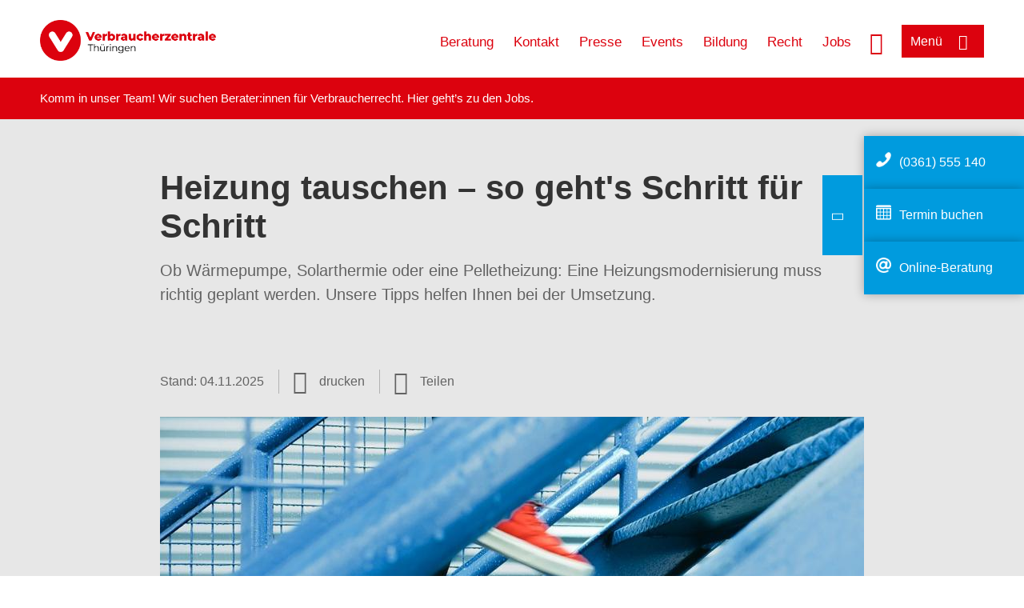

--- FILE ---
content_type: text/html; charset=UTF-8
request_url: https://www.vzth.de/wissen/energie/heizen-und-warmwasser/heizung-tauschen-so-gehts-schritt-fuer-schritt-30045
body_size: 13860
content:
<!DOCTYPE html>
<html lang="de" dir="ltr" prefix="og: https://ogp.me/ns#">
<head>
      <meta charset="utf-8" />
<noscript><style>form.antibot * :not(.antibot-message) { display: none !important; }</style>
</noscript><style>/* @see https://github.com/aFarkas/lazysizes#broken-image-symbol */.js img.lazyload:not([src]) { visibility: hidden; }/* @see https://github.com/aFarkas/lazysizes#automatically-setting-the-sizes-attribute */.js img.lazyloaded[data-sizes=auto] { display: block; width: 100%; }</style>
<script>var _mtm = window._mtm = window._mtm || [];
_mtm.push({'mtm.startTime': (new Date().getTime()), 'event': 'mtm.Start'});
var d=document, g=d.createElement('script'), s=d.getElementsByTagName('script')[0];
g.async=true; g.src='https://auswertung.verbraucherzentrale.de/js/container_Wh148Uvv.js'; s.parentNode.insertBefore(g,s);</script>
<meta name="google-site-verification" content="B_RrqNUQewfbq-292cFCMV0L68FukTJnnw9egaw2lxg" />
<meta name="description" content="Ob Wärmepumpe, Solarthermie oder eine Pelletheizung: Eine Heizungsmodernisierung muss richtig geplant werden. Unsere Tipps helfen Ihnen bei der Umsetzung." />
<meta name="abstract" content="Ob Wärmepumpe, Solarthermie oder eine Pelletheizung: Eine Heizungsmodernisierung muss richtig geplant werden. Unsere Tipps helfen Ihnen bei der Umsetzung." />
<link rel="canonical" href="https://www.verbraucherzentrale.de/wissen/energie/heizen-und-warmwasser/heizung-tauschen-so-gehts-schritt-fuer-schritt-30045" />
<meta name="referrer" content="origin" />
<meta property="og:site_name" content="Verbraucherzentrale Thüringen" />
<meta property="og:url" content="https://www.verbraucherzentrale.de/wissen/energie/heizen-und-warmwasser/heizung-tauschen-so-gehts-schritt-fuer-schritt-30045" />
<meta property="og:title" content="Heizung tauschen – so geht&#039;s Schritt für Schritt | Verbraucherzentrale Thüringen" />
<meta property="og:description" content="Ob Wärmepumpe, Solarthermie oder eine Pelletheizung: Eine Heizungsmodernisierung muss richtig geplant werden. Unsere Tipps helfen Ihnen bei der Umsetzung." />
<meta property="og:image" content="https://www.vzth.de/sites/default/files/social-media/Besser-heizen-Heizung-Tauschen-Checkliste-Social%20Media.jpg" />
<meta property="og:image:url" content="https://www.vzth.de/sites/default/files/social-media/Besser-heizen-Heizung-Tauschen-Checkliste-Social%20Media.jpg" />
<meta name="twitter:card" content="summary_large_image" />
<meta name="twitter:description" content="Ob Wärmepumpe, Solarthermie oder eine Pelletheizung: Eine Heizungsmodernisierung muss richtig geplant werden. Unsere Tipps helfen Ihnen bei der Umsetzung." />
<meta name="twitter:title" content="Heizung tauschen – so geht&#039;s Schritt für Schritt | Verbraucherzentrale Thüringen" />
<meta name="twitter:image" content="https://www.vzth.de/sites/default/files/social-media/Besser-heizen-Heizung-Tauschen-Checkliste-Social%20Media.jpg" />
<meta http-equiv="x-ua-compatible" content="IE=edge" />
<meta name="Generator" content="Drupal 10 (https://www.drupal.org)" />
<meta name="MobileOptimized" content="width" />
<meta name="HandheldFriendly" content="true" />
<meta name="viewport" content="width=device-width, initial-scale=1.0" />
<link rel="icon" href="/sites/default/files/favicon_0.ico" type="image/vnd.microsoft.icon" />

    <title>Heizung tauschen – so geht&#039;s Schritt für Schritt | Verbraucherzentrale Thüringen</title>
    <link rel="stylesheet" media="all" href="/profiles/vznrw/theme/stable/css/system/components/align.module.css?t5vluh" />
<link rel="stylesheet" media="all" href="/profiles/vznrw/theme/stable/css/system/components/fieldgroup.module.css?t5vluh" />
<link rel="stylesheet" media="all" href="/profiles/vznrw/theme/stable/css/system/components/container-inline.module.css?t5vluh" />
<link rel="stylesheet" media="all" href="/profiles/vznrw/theme/stable/css/system/components/clearfix.module.css?t5vluh" />
<link rel="stylesheet" media="all" href="/profiles/vznrw/theme/stable/css/system/components/details.module.css?t5vluh" />
<link rel="stylesheet" media="all" href="/profiles/vznrw/theme/stable/css/system/components/hidden.module.css?t5vluh" />
<link rel="stylesheet" media="all" href="/profiles/vznrw/theme/stable/css/system/components/item-list.module.css?t5vluh" />
<link rel="stylesheet" media="all" href="/profiles/vznrw/theme/stable/css/system/components/js.module.css?t5vluh" />
<link rel="stylesheet" media="all" href="/profiles/vznrw/theme/stable/css/system/components/nowrap.module.css?t5vluh" />
<link rel="stylesheet" media="all" href="/profiles/vznrw/theme/stable/css/system/components/position-container.module.css?t5vluh" />
<link rel="stylesheet" media="all" href="/profiles/vznrw/theme/stable/css/system/components/reset-appearance.module.css?t5vluh" />
<link rel="stylesheet" media="all" href="/profiles/vznrw/theme/stable/css/system/components/resize.module.css?t5vluh" />
<link rel="stylesheet" media="all" href="/profiles/vznrw/theme/stable/css/system/components/system-status-counter.css?t5vluh" />
<link rel="stylesheet" media="all" href="/profiles/vznrw/theme/stable/css/system/components/system-status-report-counters.css?t5vluh" />
<link rel="stylesheet" media="all" href="/profiles/vznrw/theme/stable/css/system/components/system-status-report-general-info.css?t5vluh" />
<link rel="stylesheet" media="all" href="/profiles/vznrw/theme/stable/css/system/components/tablesort.module.css?t5vluh" />
<link rel="stylesheet" media="all" href="/profiles/vznrw/theme/stable/css/core/components/progress.module.css?t5vluh" />
<link rel="stylesheet" media="all" href="/profiles/vznrw/theme/stable/css/core/components/ajax-progress.module.css?t5vluh" />
<link rel="stylesheet" media="all" href="/libraries/shariff/shariff.complete.css?t5vluh" />
<link rel="stylesheet" media="all" href="/profiles/vznrw/theme/stable/css/views/views.module.css?t5vluh" />
<link rel="stylesheet" media="all" href="/profiles/vznrw/modules/custom/ckeditor_tpls/css/frontend.css?t5vluh" />
<link rel="stylesheet" media="all" href="/profiles/vznrw/modules/contrib/extlink/css/extlink.css?t5vluh" />
<link rel="stylesheet" media="all" href="/profiles/vznrw/modules/contrib/paragraphs/css/paragraphs.unpublished.css?t5vluh" />
<link rel="stylesheet" media="all" href="/profiles/vznrw/modules/contrib/simple_popup_blocks/css/simple_popup_blocks.css?t5vluh" />
<link rel="stylesheet" media="all" href="/profiles/vznrw/theme/stable/css/core/assets/vendor/normalize-css/normalize.css?t5vluh" />
<link rel="stylesheet" media="all" href="/profiles/vznrw/theme/stable/css/core/normalize-fixes.css?t5vluh" />
<link rel="stylesheet" media="all" href="/profiles/vznrw/theme/classy/css/components/action-links.css?t5vluh" />
<link rel="stylesheet" media="all" href="/profiles/vznrw/theme/classy/css/components/breadcrumb.css?t5vluh" />
<link rel="stylesheet" media="all" href="/profiles/vznrw/theme/classy/css/components/button.css?t5vluh" />
<link rel="stylesheet" media="all" href="/profiles/vznrw/theme/classy/css/components/collapse-processed.css?t5vluh" />
<link rel="stylesheet" media="all" href="/profiles/vznrw/theme/classy/css/components/container-inline.css?t5vluh" />
<link rel="stylesheet" media="all" href="/profiles/vznrw/theme/classy/css/components/details.css?t5vluh" />
<link rel="stylesheet" media="all" href="/profiles/vznrw/theme/classy/css/components/exposed-filters.css?t5vluh" />
<link rel="stylesheet" media="all" href="/profiles/vznrw/theme/classy/css/components/field.css?t5vluh" />
<link rel="stylesheet" media="all" href="/profiles/vznrw/theme/classy/css/components/form.css?t5vluh" />
<link rel="stylesheet" media="all" href="/profiles/vznrw/theme/classy/css/components/icons.css?t5vluh" />
<link rel="stylesheet" media="all" href="/profiles/vznrw/theme/classy/css/components/inline-form.css?t5vluh" />
<link rel="stylesheet" media="all" href="/profiles/vznrw/theme/classy/css/components/item-list.css?t5vluh" />
<link rel="stylesheet" media="all" href="/profiles/vznrw/theme/classy/css/components/link.css?t5vluh" />
<link rel="stylesheet" media="all" href="/profiles/vznrw/theme/classy/css/components/links.css?t5vluh" />
<link rel="stylesheet" media="all" href="/profiles/vznrw/theme/classy/css/components/menu.css?t5vluh" />
<link rel="stylesheet" media="all" href="/profiles/vznrw/theme/classy/css/components/more-link.css?t5vluh" />
<link rel="stylesheet" media="all" href="/profiles/vznrw/theme/classy/css/components/pager.css?t5vluh" />
<link rel="stylesheet" media="all" href="/profiles/vznrw/theme/classy/css/components/tabledrag.css?t5vluh" />
<link rel="stylesheet" media="all" href="/profiles/vznrw/theme/classy/css/components/tableselect.css?t5vluh" />
<link rel="stylesheet" media="all" href="/profiles/vznrw/theme/classy/css/components/tablesort.css?t5vluh" />
<link rel="stylesheet" media="all" href="/profiles/vznrw/theme/classy/css/components/tabs.css?t5vluh" />
<link rel="stylesheet" media="all" href="/profiles/vznrw/theme/classy/css/components/textarea.css?t5vluh" />
<link rel="stylesheet" media="all" href="/profiles/vznrw/theme/classy/css/components/ui-dialog.css?t5vluh" />
<link rel="stylesheet" media="all" href="/profiles/vznrw/theme/classy/css/components/messages.css?t5vluh" />
<link rel="stylesheet" media="all" href="/profiles/vznrw/theme/classy/css/components/node.css?t5vluh" />
<link rel="stylesheet" media="all" href="/profiles/vznrw/theme/classy/css/components/progress.css?t5vluh" />
<link rel="stylesheet" media="all" href="/profiles/vznrw/theme/vz/dist/css/application.css?t5vluh" />
<link rel="stylesheet" media="all" href="/profiles/vznrw/theme/vz/dist/css/ie.css?t5vluh" />
<link rel="stylesheet" media="all" href="/profiles/vznrw/theme/vz/map/css/ol.css?t5vluh" />
<link rel="stylesheet" media="all" href="/profiles/vznrw/theme/vz/map/css/olCustom.css?t5vluh" />

    <script src="/core/assets/vendor/modernizr/modernizr.min.js?v=3.11.7"></script>
<script src="/profiles/vznrw/theme/vz/dist/js/respond.min.js?v=1.4.2"></script>

    




</head>
<body class="path-node page-node-type-article">
    

<a href="#main-content" class="visually-hidden focusable skip-link">
  Direkt zum Inhalt
</a>

  <div class="dialog-off-canvas-main-canvas" data-off-canvas-main-canvas>
    <div class="layout-container">
  <a name="#"></a>
  <div class="row">
    <header role="header" data-js-header="main-header">
      <div class="header-wrapper">
                    <div class="region region-header-left">
    <div id="block-domainlogo" class="block block-init-domain block-domain-logo-block">
  
    
      <div class="domain-logo"><a href="/" class="domain-logo--link" rel="home"><img src="/sites/default/files/logo/logo_rgb_positiv_vzth.png" alt="Logo" title="Startseite" />
</a></div>

  </div>
<div class="views-exposed-form block block-views block-views-exposed-filter-blocksearch-result-list-page-1" data-drupal-selector="views-exposed-form-search-result-list-page-1" id="block-exposedformsearch-result-listpage-1-3">
  
    
      <form action="/suche" method="get" id="views-exposed-form-search-result-list-page-1" accept-charset="UTF-8">
  <div class="form--inline clearfix">
  <div class="js-form-item form-item js-form-type-textfield form-type-textfield js-form-item-search-api-fulltext form-item-search-api-fulltext form-no-label">
        <input placeholder="Wonach suchen Sie? Suchbegriff eingeben" data-drupal-selector="edit-search-api-fulltext" type="text" id="edit-search-api-fulltext" name="search_api_fulltext" value="" size="30" maxlength="128" class="form-text" />

        </div>
<div data-drupal-selector="edit-actions" class="form-actions js-form-wrapper form-wrapper" id="edit-actions"><input data-drupal-selector="edit-submit-search-result-list" type="submit" id="edit-submit-search-result-list" value="Apply" class="button js-form-submit form-submit" />
</div>

</div>

</form>

  </div>

  </div>

                          <div class="header-right__wrapper">
              <div class="region region-header-right">
    <div class="views-exposed-form block block-views block-views-exposed-filter-blocksearch-result-list-page-1" data-drupal-selector="views-exposed-form-search-result-list-page-1" id="block-exposedformsearch-result-listpage-1--2">
  
    
      <form action="/suche" method="get" id="views-exposed-form-search-result-list-page-1" accept-charset="UTF-8">
  <div class="form--inline clearfix">
  <div class="js-form-item form-item js-form-type-textfield form-type-textfield js-form-item-search-api-fulltext form-item-search-api-fulltext form-no-label">
        <input placeholder="Wonach suchen Sie? Suchbegriff eingeben" data-drupal-selector="edit-search-api-fulltext" type="text" id="edit-search-api-fulltext--3" name="search_api_fulltext" value="" size="30" maxlength="128" class="form-text" />

        </div>
<div data-drupal-selector="edit-actions" class="form-actions js-form-wrapper form-wrapper" id="edit-actions--3"><input data-drupal-selector="edit-submit-search-result-list-3" type="submit" id="edit-submit-search-result-list--3" value="Apply" class="button js-form-submit form-submit" />
</div>

</div>

</form>

  </div>
<nav role="navigation" aria-labelledby="block-th-header-servicelinks-2-menu" id="block-th-header-servicelinks-2" class="block block-menu navigation menu--th-header-servicelinks">
            
    <p  class="visually-hidden vz-heading vz-heading--2"  class="visually-hidden vz-heading vz-heading--2" id="block-th-header-servicelinks-2-menu">TH_Header_Servicelinks</p>
  

        
              <ul class="menu">
                    <li class="menu-item">
        <a href="/beratung-th" data-drupal-link-system-path="node/15397">Beratung</a>
              </li>
                <li class="menu-item">
        <a href="/kontakt-th" data-drupal-link-system-path="node/15267">Kontakt</a>
              </li>
                <li class="menu-item">
        <a href="/presse-th" title="Aktuelle Pressemitteilungen" data-drupal-link-system-path="node/15394">Presse</a>
              </li>
                <li class="menu-item">
        <a href="/veranstaltungen" data-drupal-link-system-path="veranstaltungen">Events</a>
              </li>
                <li class="menu-item">
        <a href="/bildung-th" data-drupal-link-system-path="node/15802">Bildung</a>
              </li>
                <li class="menu-item">
        <a href="/verbandsklagen" data-drupal-link-system-path="verbandsklagen">Recht</a>
              </li>
                <li class="menu-item">
        <a href="/ueber-uns-th/stellenangebote" data-drupal-link-system-path="node/15049">Jobs</a>
              </li>
        </ul>
  


  </nav>

  </div>

            <div class="search_menu-button">

              <button href="javascript:void(0)" title="Suche" class="search-icon" aria-label="Suche öffnen" aria-expanded="false" aria-controls="block-exposedformsearch-result-listpage-1--3--2">
                <span class="sr-only">Suche öffnen</span>
              </button>
              <button href="javascript:void(0)" title="Menü" class="menuButton" aria-label="Menü öffnen" aria-expanded="false" aria-controls="main-menu-flyout">
                <span>Menü</span>
              </button>

            </div>
          </div>
              </div>
    </header>
  </div>


  <section class="campagin-line-wrapper">
    <section class="campaign-line">
        <div class="region region-campaign-line">
    <div id="block-vz-th-kampagnenzeile" class="block block-block-content block-block-content5c99ba21-dd8a-4f3d-9de1-3754117991e9">
  
    
      
            <div class="clearfix text-formatted field field--name-field-campaign-body field--type-text-long field--label-hidden field__item"><p>Komm in unser Team! Wir suchen Berater:innen für Verbraucherrecht. Hier geht’s <a href="https://www.vzth.de/ueber-uns-th/stellenangebote" target="_blank" title="Stellen bei der Verbraucherzentrale Thüringen">zu den Jobs</a>.</p></div>
      
  </div>

  </div>

    </section>
  </section>
    
  <div class="flyout_main_wrapper" id="main-menu-flyout" style="display: none">
    <div class="topics dynamic-links__wrapper">
      <a href="javascript:void(0)" class="mainMenuLink">Hauptmenü</a>
      <a href="javascript:void(0)" class="dynamic-open-link">Themen</a>
                <div class="region region-flyout-dynamic-links">
    <div id="flyout-dynamic"></div>
  </div>

          </div>
    <div class="state-project_section__wrapper">
                <div class="region region-flyout-dropdown-links">
    <div id="flyout-dropdown"></div>
  </div>

          </div>
    <div class="main-menu-general-service">
      <div class="inner-wrapper">
        <div class="main-menu-general">
                        <div class="region region-flyout-static-links">
    <div id="flyout-static"></div>
  </div>

                  </div>
        <div class="main-menu-service">
                        <div class="region region-flyout-footer-links">
    <div id="flyout-footer"></div>
  </div>

                  </div>
      </div>
    </div>
  </div>

  
  

    <div class="region region-breadcrumb">
    <div id="block-vz-page-title" class="block block-core block-page-title-block">
  
    
      
  <h1 class="page-title"><span class="field field--name-title field--type-string field--label-hidden">Heizung tauschen – so geht&#039;s Schritt für Schritt</span>
</h1>

  </div>

  </div>


  <div class="layout-content-header">
    
  <div class="region region-content-header">
              <div class="article-head__teaser-sponsor" data-js-teaser="sponsor"></div>
      <div class="article-head__teaser-heading" data-js-teaser="heading"></div>
      <div class="article-head__teaser-date" data-js-teaser="date"></div>
      <div class="article-head__teaser-text" data-js-teaser="text"></div>
      <div class="views-element-container block block-views block-views-blockfunding-logos-block-1 funding-logo-container" id="block-views-block-funding-logos-block-1">
  
    
      <div>
<div class="view view-funding-logos view-id-funding_logos view-display-id-block_1 js-view-dom-id-47b5e53283f54aae36aa1a4272a0f7721219462430208ff859e7a90f4c3e8409">
    
        
            
    
                    </div>
</div>

  </div>
<div class="views-element-container block block-views block-views-blockmeta-line-date-block-1" id="block-views-block-meta-line-date-block-1">
  
    
      <div>
<div class="view view-meta-line-date view-id-meta_line_date view-display-id-block_1 js-view-dom-id-da776f7f70b6514279c41c35f08e83e9a5b935c7d89b2e54ecb514047a853882">
    
        
            
            <div class="view-content">
                <div class="views-row"><span class="field_label">Stand: </span><time datetime="2025-11-04T12:00:00Z" class="datetime">04.11.2025</time>

</div>

        </div>
    
                    </div>
</div>

  </div>
<div id="block-kommentar" class="block block-block-content block-block-contentaee35a36-83e5-4639-a930-45be52a2f0c2">
  
    
      
            <div class="field field--name-field-comment-data field--type-string field--label-hidden field__item"> </div>
      
  </div>
<div id="block-printbutton" class="block block-block-content block-block-contente73bc111-3a29-40bb-8a62-b8495f0cc80a">
    <button class="vz-button vz-button--print print-button" aria-label="Seite drucken">drucken</button>
</div>
<div  id="block-shariffsharebuttons-17" class="block block-shariff block-shariff-block toggle__wrapper toggle__wrapper--share">
  <div
    class="toggle__content toggle__content--share"
    data-js-toggle="toggle-content-share"
    data-js-content="toggle"
    >
    
        
          <div class="shariff"   data-services="[&quot;twitter&quot;,&quot;linkedin&quot;,&quot;xing&quot;,&quot;whatsapp&quot;,&quot;telegram&quot;,&quot;threema&quot;,&quot;mail&quot;,&quot;info&quot;]" data-theme="white" data-css="complete" data-button-style="icon" data-orientation="horizontal" data-mail-url="mailto:" data-info-url="https://www.vzth.de/datenschutz#teilen" data-info-display="blank" data-url="https://www.vzth.de/wissen/energie/heizen-und-warmwasser/heizung-tauschen-so-gehts-schritt-fuer-schritt-30045" data-lang="de">
    
        
</div>

      </div>
</div>

      <div class="article-head__teaser-image" data-js-teaser="image"></div>
    
  </div>

  </div>

  

  


  <main role="main" class="main-content">
    <a id="main-content" tabindex="-1"></a>
    
    <div class="layout-content">
        <div class="region region-content">
    <div data-drupal-messages-fallback class="hidden"></div><div id="block-vz-content" class="block block-system block-system-main-block">
  
    
      
<article class="node node--type-article node--view-mode-full">

  
    

  
  <div class="node__content">
    
            <div class="field field--name-field-base-teaser-text field--type-string-long field--label-hidden field__item">Ob Wärmepumpe, Solarthermie oder eine Pelletheizung: Eine Heizungsmodernisierung muss richtig geplant werden. Unsere Tipps helfen Ihnen bei der Umsetzung.</div>
      
            <div class="field field--name-field-base-image field--type-entity-reference field--label-hidden field__item"><div class="views-element-container">
<div class="view view-image-display view-id-image_display view-display-id-embed_1 js-view-dom-id-86fe1ff881b504fe6a7f500cc73a632868949c4aa4c2d13aa311d214ede60bd3">
    
        
            
            <div class="view-content">
                    <div><div class="views-field views-field-field-image-image">  <img loading="lazy" src="/sites/default/files/styles/article_full_image_desktop/public/2018-09/Besser-heizen-Heizung-Tauschen-Checkliste-16x9.jpg?h=1d4b4ebd&amp;itok=BtqkMGcm" width="880" height="495" alt="Person mit roten Schuhen läuft blaue Treppe hich" class="image-style-article-full-image-desktop" />


</div><div class="views-field views-field-field-copyright"><div class="copyright">Foto: <p>Free-Photos / Pixabay</p>
</div></div><div class="views-field views-field-field-base-image-title">
                    
                </div>

    </div>

        </div>
    
                    </div>
</div>
</div>
      
            <div class="clearfix text-formatted field field--name-field-base-summary field--type-text-long field--label-hidden field__item"><p><strong>Das Wichtigste in Kürze:</strong></p><ul><li>Frühzeitig planen: Tauschen Sie Ihre Heizung, bevor sie kaputt geht!</li><li>Zustand prüfen: Lassen Sie Ihre alte Heizung bewerten. Durch Fördergelder kann sich ein Austausch auch früher lohnen.</li><li>Richtig auswählen: Sie können sowohl nach ökologischen als auch ökonomischen Kriterien wählen. In jedem Fall sollten Sie gut überlegen, planen, und sich beraten lassen, da Sie sich für etwa 20 Jahre festlegen.</li><li>Förderung nutzen: Bund, Länder und Kommunen bieten zahlreiche Zuschüsse für klimafreundliche Heizsysteme.</li><li>System optimieren: Für eine optimale Effizienz stimmen Sie Pumpe, Rohre, Heizkörper und Regelung aufeinander ab.</li></ul></div>
      
            <div class="field field--name-field-article-show-content field--type-boolean field--label-hidden field__item">On</div>
      
            <div class="field field--name-body field--type-text-with-summary field--label-hidden text-formatted field__item"><h2>Warum sollte ich meine alte Heizung austauschen?</h2><p>Alte Heizkessel arbeiten meist ineffizient. Sie verbrauchen häufig viel Brennstoff und belasten Ihr Budget unnötig. Eine Heizungsmodernisierung ist daher <strong>ökologisch </strong>und <strong>ökonomisch sinnvoll</strong> – in manchen Fällen sogar gesetzlich vorgeschrieben! Außerdem steigt mit dem Alter der Heizung auch das Risiko einer Störung oder eines kompletten Ausfalls.</p></div>
      
      <div class="field field--name-field-base-para-reference field--type-entity-reference-revisions field--label-hidden field__items">
              <div class="field__item">  <div class="paragraph paragraph--type--body-text paragraph--view-mode--default">
          
            <div class="clearfix text-formatted field field--name-field-body-text field--type-text-long field--label-hidden field__item"><p>Es gibt also gute&nbsp;Gründe für eine Heizungssanierung. Damit einem reibungslosen Heizungsaustausch nichts im Wege steht, hier unsere Tipps:</p><h2>1. Wie erkenne ich, ob meine Heizung ausgetauscht werden muss?</h2><p>Prüfen Sie zunächst den Zustand Ihrer aktuellen Heizungsanlage. Stellen Sie sich hierzu folgende Fragen:</p><ul><li>Ist Ihre Heizung älter als 20 Jahre?</li><li>Heizen Sie noch mit einem Niedertemperaturkessel?</li><li>Heizen Sie noch mit Öl oder Gas?</li><li>Fehlt eine witterungs- oder zeitgeführte Heizungsregelung oder ist diese defekt?</li><li>Gibt es keine Ersatzteile mehr für Ihr Modell?</li></ul><p>Einige Antworten auf diese Fragen finden Sie in Ihrem <strong>Schornsteinfegerprotokoll</strong>, dem <strong>Typenschild auf dem Heizkessel</strong> und der <strong>Abrechnung Ihrer Gas- oder Brennstofflieferung</strong>.</p><p>Wenn Sie <strong>mehrere</strong> dieser Fragen mit <strong>"Ja"</strong> beantworten müssen, ist ein Austausch Ihrer Heizung sinnvoll und sollte geplant werden. Denn je schlechter der Zustand Ihrer Heizung ist, desto mehr lohnt es sich auch finanziell für Sie:&nbsp;</p><ul><li>Die hohen Investitionskosten zahlen sich durch geringere Verbrauchskosten aus.</li><li>Sie sparen sich weitere mögliche Reparaturkosten.</li><li>Länder und Bund bieten &nbsp;attraktive Förderungen im Bereich Heizungssanierung.</li></ul><p>Häufig ist auch nach einer Gebäudemodernisierung die Heizleistung des alten Heizkessels zu groß. Spätestens dann sollten Sie mit der Planung für eine neue Heiztechnik beginnen und in Zeiten der Energiewende nachhaltige Energietechniken in den Blick nehmen.</p></div>
      
      </div>
</div>
              <div class="field__item">  <div class="paragraph paragraph--type--body-text paragraph--view-mode--default">
          
            <div class="clearfix text-formatted field field--name-field-body-text field--type-text-long field--label-hidden field__item"><p>Möchten Sie eine Immobilie mit "alter Heizung" kaufen? Dann sollten Sie die Heizungsmodernisierung von Beginn an in Ihr Budget mit einkalkulieren. Die "Neue" hilft Ihnen, den Kohlendioxidausstoß zu reduzieren und Heizkosten zu sparen und steigert den Wert Ihrer Immobilie. Bei einigen modernen Heiztechniken müssen Sie mit höheren Investitionskosten rechnen als bei einem konventionellen, fossilen Heizkessel. Klimafreundliche Heizsysteme mit Erneuerbaren Energien lohnen sich aber auf Dauer und auch <a href="https://www.bafa.de/DE/Energie/Effiziente_Gebaeude/Sanierung_Wohngebaeude/Anlagen_zur_Waermeerzeugung/anlagen_zur_waermeerzeugung_node.html" target="_blank">dank öffentlicher Fördermittel</a> und keiner <a href="/wissen/energie/heizen-und-warmwasser/so-viel-teurer-macht-der-co2preis-ihre-heizkosten-43806" target="_blank" data-entity-type="node" data-entity-uuid="9160e0e5-5a1c-444f-bc64-a79e538aa596" data-entity-substitution="canonical" title="So viel teurer macht der CO₂-Preis Ihre Heizkosten ">Zusatzabgaben für CO2-Emissionen</a>.</p><p>Hilfe bei der Beurteilung des Zustands Ihrer Heizung kann eine <a href="https://verbraucherzentrale-energieberatung.de/beratung/bei-ihnen/heiz-check/" title="Verbraucherzentrale Heiz-Check">unabhängige Energieberatung</a> bieten.</p><h2>2. Welches Heizsystem passt zu mir?</h2><p>Heute können Sie zwischen vielen verschiedenen Heizungssystemen und Energieträgern wählen. Die neue Heizung sollte zu Ihren Bedürfnissen passen und den zukünftigen Dämmstandard Ihres Hauses berücksichtigen. Zudem sollten Sie im Blick haben, dass das Heizen mit fossilen Brennstoffen jedes Jahr aufgrund des CO<sub>2</sub>-Preises teurer wird und Sie beim Heizungswechsel eine Entscheidung für die nächsten 20 Jahre treffen – <span style="color:rgb(0, 0, 0);font-size:calc(10.10px * var(--scale-factor));font-style:normal;font-weight:normal;text-align:left;">in den meisten Fällen wird ein Wärmepumpen-Heizsystem die ökonomisch und ökologisch sinnvollste Variante sein.</span></p><p>Die wichtigsten Heizungssysteme erläutert der <a href="https://shop.verbraucherzentrale.de/detail/0195b33081547dc382d4579e21165cc0" target="_blank">Ratgeber Heizung</a> der Verbraucherzentralen. Darin finden Sie Vor- und Nachteile, ausführliche Checklisten für die Anschaffung und viele Rechenbeispiele, die zeigen, wie wirtschaftlich ein Heizungstausch sein kann.</p><p>Bei der Planung helfen folgende Fragen:</p><ul><li>Wollen Sie die neue Heizung nach überwiegend ökonomischen oder ökologischen Gesichtspunkten auswählen?</li><li>Planen Sie in nächster Zeit <span style="color:rgb(0, 0, 0);font-size:calc(10.10px * var(--scale-factor));font-style:normal;font-weight:normal;text-align:left;">eine Verbesserung des Wärmeschutzes der Gebäudehülle z.B. durch einen Austausch der&nbsp;</span><a href="/wissen/energie/energetische-sanierung/fenster-sanieren-oder-austauschen-darauf-sollten-sie-achten-13878" target="_blank" data-entity-type="node" data-entity-uuid="2ec1f131-1e91-42eb-b426-b52c5fe4b9d4" data-entity-substitution="canonical" title="Fenster sanieren oder austauschen: Darauf sollten Sie achten">Fenster</a><span style="color:rgb(0, 0, 0);font-size:calc(10.10px * var(--scale-factor));font-style:normal;font-weight:normal;text-align:left;">, Dachsanierung oder Dämmung der </span><a href="/wissen/energie/energetische-sanierung/waermedaemmung-fuer-dach-fassade-und-keller-spart-energie-39851" target="_blank" data-entity-type="node" data-entity-uuid="900a6844-bca1-4bcd-962e-9cf16d352868" data-entity-substitution="canonical" title="Wärmedämmung für Dach, Fassade und Keller spart Energie">Fassade</a>?</li><li>Welche Heiztechnik können Sie jetzt schon effizient einsetzen?</li><li><span style="color:rgb(0, 0, 0);font-size:calc(10.10px * var(--scale-factor));font-style:normal;font-weight:normal;text-align:left;">Möchten Sie zukünftig erneuerbare Energien für die Wärmeversorgung nutzen und wie wollen Sie diese einbinden?</span></li><li><span style="color:rgb(0, 0, 0);font-size:calc(10.10px * var(--scale-factor));font-style:normal;font-weight:normal;text-align:left;">Wie soll die Warmwasserbereitung in Zukunft erfolgen - zentral oder dezentral?</span></li><li><span style="color:rgb(0, 0, 0);font-size:calc(10.10px * var(--scale-factor));font-style:normal;font-weight:normal;text-align:left;">Lassen die Lage des Gebäudes und das bauliche Umfeld die Installation einer Wärmepumpenheizung zu?</span></li></ul><p>Ein Heizsystem mit erneuerbaren Energien bietet Ihnen:</p><ul><li>Umweltschutz durch weniger CO<sub>2</sub>-Emissionen</li><li>Unabhängigkeit von knapper werdenden (fossilen) Brennstoffen</li><li>Schutz vor steigenden Energiepreisen von Gas und Öl</li><li>großzügige Förderprogramme und zinsgünstige Darlehen.</li></ul><p>Die Investitionskosten bei einer Wärmepumpe, Holzpelletheizung oder einer zusätzlichen solarthermischen Anlage sind zwar höher, rechnen sich aber meist durch die effiziente Bereitstellung der Wärme und die staatliche Förderung.</p></div>
      
      </div>
</div>
              <div class="field__item">  <div class="paragraph paragraph--type--highligted-text paragraph--view-mode--default">
          
            <div class="clearfix text-formatted field field--name-field-article-highligted-text field--type-text-long field--label-hidden field__item"><p>Sie sollten die Fristen, die im Gebäude-Energie-Gesetz (GEG) festgesetzt worden sind, nicht nutzen, um die alte Technologie ein letztes Mal in die Verlängerung zu schicken – denn mit der neuen Heizung legen Sie sich für die nächsten 20 Jahre fest. Informieren Sie sich über die <a href="/heizsysteme" target="_blank">Vor- und Nachteile aller gängigen Heizsysteme</a>. Nehmen Sie sich für Ihre Entscheidung Zeit und wägen Sie Vor- sowie Nachteile ab.</p>
</div>
      
      </div>
</div>
              <div class="field__item">  <div class="paragraph paragraph--type--body-text paragraph--view-mode--default">
          
            <div class="clearfix text-formatted field field--name-field-body-text field--type-text-long field--label-hidden field__item"><h2>3. Wie finde ich den richtigen Fachbetrieb?</h2><p>Haben Sie sich für ein neues Heizsystem entschieden? Holen Sie bei Ihren Heizungsfachbetrieben vor Ort mehrere individuelle Angebote ein. Vergleichen Sie die <strong>Kosten</strong> und <strong>Leistungsangebote</strong> für die neue Heizung gut und wählen Sie einen seriösen Fachbetrieb für Ihre Heizungsmodernisierung.</p><p>Folgende Fragen sollten Sie mit Ihrem Heizungsinstallateur vor dem Austausch klären, um böse Überraschungen zu vermeiden. Ein guter Betrieb sollte zu allen Fragen ausreichende Informationen geben können – ist das nicht der Fall, holen Sie weitere Angebote ein.</p><ul><li>Wann ist ein guter Zeitpunkt für die Heizungsmodernisierung?</li><li>Wie lange müssen Sie bis zur Installation der neuen Heizung warten?</li><li>Welche Erfahrungen hat der Betrieb mit dem gewünschten Heizsystem?</li><li>Wer entsorgt die alte Heizungsanlage?</li></ul><p>Wir empfehlen, die Angebote von einer unabhängigen Energieberatung prüfen zu lassen, insbesondere bei hohen Investitionen in neue Systeme – wie etwa einer <a href="/solarthermie" target="_blank">Solarthermie-Anlage</a> oder <a href="/elektrische-wärmepumpe" target="_blank">Wärmepumpe</a>. Die Fachleute können die geplante Dimensionierung überprüfen und Ihnen mögliche Maßnahmen zur Optimierung des Angebots und passende&nbsp;<a href="/wissen/energie/foerderprogramme/foerderung-fuers-eigenheim-so-finden-sie-das-richtige-foerderprogramm-43745" target="_blank" title="Förderprogramme für energiesparendes Bauen, Sanieren und Modernisieren" data-entity-type="node" data-entity-uuid="95846839-93f7-4e7c-8130-534bff51bd97" data-entity-substitution="canonical">Förderprogramme</a> nennen. Entsprechende Beratungsangebote gibt es zum Beispiel <a href="https://www.verbraucherzentrale.de/beratung" target="_blank" title="Beratungsstellen der Verbraucherzentralen in Deutschland">bei den Verbraucherzentralen</a>. Nutzen Sie auch den <a href="https://verbraucherzentrale-energieberatung.de/beratung/waermepumpen-angebote/" target="_blank" title="Wärmepumpen-Angebotsvergleich">Wärmepumpen-Angebotsvergleich </a>der Verbraucherzentralen.</p><h2>4. Welche Förderungen kann ich nutzen?</h2><p>Mit dem <a href="/wissen/energie/klimapaket-was-bedeutet-es-fuer-mieter-und-hausbesitzer-43806" target="_blank">Klimapaket</a> und der Bundesförderung für effiziente Gebäude hat die Bundesregierung ihre Förderung für effiziente und klimafreundliche Heizungsanlagen verbessert. Die Zuschüsse des Bundes für den Heizungsaustausch werden über die KfW abgewickelt. Aber auch Länder und Kommunen fördern weiterhin den Heizungsaustausch. Die Förderung für ein geplantes Vorhaben kann verbessert werden, indem einzelne Förderprogramme, je nach Vorgabe der Richtlinien, kombiniert werden.</p><p><span style="color:rgb(0, 0, 0);font-size:calc(10.10px * var(--scale-factor));font-style:normal;font-weight:normal;text-align:left;">Um eine BEG-Förderung für einen Heizungstausch zu beantragen, müssen Sie seit dem 31.08.2024 einen Liefer- und Leistungsvertrag mit einer Ausstiegsklausel vor Antragstellung abschließen.</span></p><p>Informieren Sie sich daher <strong>frühzeitig</strong> über <a href="/wissen/energie/erneuerbare-energien/heizungsfoerderung-fuer-bestandsgebaeude-heizen-mit-erneuerbaren-10773" target="_blank">mögliche Förderprogramme</a>, die damit verbundenen Bedingungen und lassen Sie sich unabhängig beraten.&nbsp;</p><h2>5. Wie optimiere ich meine Heizung?</h2><p>Die neue Heizung soll im ganzen Haus für Komfort sorgen und dabei verlässlich arbeiten. Dafür ist es wichtig, dass alle Heizungskomponenten gut aufeinander abgestimmt sind:</p><ul><li>Heizungspumpe, </li><li>Heizungsrohre, </li><li>Heizungsregelung, </li><li>Heizkörper,</li><li>Thermostate.</li></ul><p>Die meisten Heizungsanlagen sind standardmäßig "witterungsgeführt", sodass das System automatisch auf die Außentemperatur reagiert. Moderne Heizungen bieten darüber hinaus die Möglichkeit, den Kessel mit dem Internet zu verbinden und die Heizung beispielsweise über Wettervorhersagen oder eine App von unterwegs steuern zu lassen.</p><p>Dämmen Sie außerdem Ihre Heizungsrohre und Armaturen im Heizungsraum – so vermeiden Sie unnötige Wärmeverluste und sparen Heizkosten.</p><p>In den meisten Häusern arbeiten noch alte Heizungspumpen – ein Austausch lohnt sich: Bei einer neuen, elektronisch geregelten "Hocheffizienzpumpe" sparen Sie bis zu 130 € im Jahr.</p><p>Ihre Heizung erzeugt Störungsgeräusche? Lassen Sie – durch einen Heizungsfachbetrieb – einen hydraulischen Abgleich durchführen. Dieser sorgt für eine gleichmäßige Wärmeverteilung im ganzen Haus&nbsp;und Sie sparen zusätzliche Heizkosten und die Behaglichkeit wird gesteigert. Außerdem sorgt der Abgleich für einen wirtschaftlich optimalen Betrieb von Brennwertkessel oder Wärmepumpe.</p><p>Und zu guter Letzt: Lassen Sie Ihre <a href="https://www.verbraucherzentrale.nrw/wissen/energie/heizen-und-warmwasser/heizung-optimieren-und-heizkosten-sparen-30096" title="Heizung optimieren">Heizung optimieren</a> und für einen dauerhaft störungsfreien Betrieb regelmäßig warten!</p><h2><strong>6. Wenn ich mich von meiner Gasheizung trenne: Was muss ich beim Gasanschluss beachten?</strong></h2><p><strong>Gasanschluss:</strong> Rückbau oder Stilllegung?<br>Wenn Sie in Zukunft kein Gas mehr benötigen, dann sollten Sie aus Sicherheitsgründen Ihren Gasanschluss vom Netzbetreiber stilllegen oder zurückbauen lassen. Stellen Sie dazu einen schriftlichen Antrag bei Ihrem Netzbetreiber. Den Unterschied zwischen Stilllegung und Rückbau erklärt die Bundesnetzagentur <a href="https://www.bundesnetzagentur.de/DE/Vportal/Energie/Netzanschluss/start.html" target="_blank" title="Bundesnetzagentur">hier</a>.</p><p><strong>Zählerausbau:</strong><br>Zudem sollten Sie Ausbau des Gaszählers bei Ihrem Gasnetzbetreiber beantragen. Solange der Zähler noch verbaut ist, werden voraussichtlich auch Kosten für den Zähler entstehen, das sind Grundkosten für den Betrieb der Messstelle. So gehen Sie vor:&nbsp;</p><ul><li>Schicken Sie zum Zählerausbau einen schriftlichen Antrag an Ihren Netzbetreiber. </li><li>Prüfen Sie, ob Ihr Netzbetreiber Formulare online bereitstellt.</li><li>Planen Sie mindestens zwei Wochen Vorlaufzeit ein, besser mehr.</li></ul><p>Eine Kündigung des Gasliefervertrages bei ihrem Gaslieferanten reicht nicht aus. Wer Ihr Netzbetreiber ist, steht in der Regel auf Ihrer Gasrechnung.<br><br><strong>Gasliefervertrag:</strong><br>Es ist wichtig, den Gasliefervertrag rechtzeitig zu kündigen. Die Stilllegung eines Anschlusses begründet nicht zwingend ein Sonderkündigungsrecht.</p></div>
      
      </div>
</div>
              <div class="field__item">      <div class="paragraph paragraph--type--linkbox paragraph--view-mode--default">
      
            <div class="field field--name-field-top-moduletitle field--type-string field--label-hidden field__item">Artikel zum Thema</div>
      
      <div class="linkbox">
                  
              <div class="linkbox__item"><a href="/wissen/energie/heizen-und-warmwasser/neue-heizung-welche-ist-die-richtige-30077" hreflang="de">Neue Heizung – welche ist die Richtige?</a></div>
              <div class="linkbox__item"><a href="/wissen/energie/heizen-und-warmwasser/heizung-optimieren-und-heizkosten-sparen-30096" hreflang="de">Heizung optimieren und Heizkosten sparen</a></div>
      

              </div>
    </div>
  </div>
              <div class="field__item"><div class="views-element-container">
<div class="view view-teaser-box view-id-teaser_box view-display-id-default js-view-dom-id-f13ee978722de78aa0448bea80f764ce384a9e31609594f2804e6d43af57453f">
    
        
            
    
            
                    </div>
</div>
</div>
          </div>
  
            <div class="field field--name-field-article-article-type field--type-entity-reference field--label-hidden field__item"><div class="views-element-container">
<div class="view view-meta-line-date view-id-meta_line_date view-display-id-embed_1 js-view-dom-id-dfe155d11e98bb95cf33d406b52694c864ca937a349afef8165a16416fac897b">
    
        
            
            <div class="view-content">
                <div class="views-row"></div>

        </div>
    
                    </div>
</div>
</div>
      <section class="field field--name-comment field--type-comment field--label-hidden comment-wrapper">
        </section>


  </div>

</article>

  </div>
<div id="block-paraserviceblock" class="block block-init-development block-para-service-block-custom">
  
    
      
  </div>
<div class="views-element-container block block-views block-views-blockproduct-teaser-block-1" id="block-vz-views-block-product-teaser-block-1">
  
    
      <div>
<div class="content-list view view-product-teaser view-id-product_teaser view-display-id-block_1 js-view-dom-id-950c600adf1a7a2f02a94cc3b28e78ee02d92f5412257208ddf5a0f3e1d29f2e">
    
        
            <div class="view-header">
            <h2 class="vz-heading vz-heading--2 headline">Ratgeber-Tipps</h2>
        </div>
            
            <div class="view-content">
                <div class="content-wrapper views-row"><div class="product-image"><a href="https://shop.verbraucherzentrale.de/rubriken/alle-titel-von-a-z/ratgeber-heizung/9783863361846">  <img loading="lazy" src="/sites/default/files/styles/produkt_teaser/public/ratgeber_heizung_4a_r.jpg?itok=q2KxhadJ" width="200" height="275" alt="Cover des Ratgebers &quot;Ratgeber Heizung&quot; 4.A." class="image-style-produkt-teaser" />


</a></div><div class="content">
<div class="product-text">
<div class="title">Ratgeber Heizung</div>
<div class="teaser">Der Preisschock sitzt tief: Der Stopp an der Tankstelle, aber auch die Kosten für Strom und fürs Heizen reißen dicke…</div>
</div>
<div class="more"><a href="https://shop.verbraucherzentrale.de/rubriken/alle-titel-von-a-z/ratgeber-heizung/9783863361846">zum Ratgeber-Shop</a></div>
</div></div>
    <div class="content-wrapper views-row"><div class="product-image"><a href="https://shop.verbraucherzentrale.de/rubriken/alle-titel-von-a-z/strom-und-waerme-selbst-erzeugen/9783863361815">  <img loading="lazy" src="/sites/default/files/styles/produkt_teaser/public/strom_und_waerme_r.jpg?itok=Fna0wz1B" width="200" height="275" alt="Titelbild des Ratgebers &quot;Strom und Wärme selbst erzeugen&quot;" class="image-style-produkt-teaser" />


</a></div><div class="content">
<div class="product-text">
<div class="title">Strom und Wärme selbst erzeugen</div>
<div class="teaser">Wer sich von Energieversorgern unabhängig macht, kann steigenden Energiepreisen gelassen entgegensehen und die eigene…</div>
</div>
<div class="more"><a href="https://shop.verbraucherzentrale.de/rubriken/alle-titel-von-a-z/strom-und-waerme-selbst-erzeugen/9783863361815">zum Ratgeber-Shop</a></div>
</div></div>

        </div>
    
                    </div>
</div>

  </div>

  </div>

    </div>
    
    
    <div class="content_full_width">
          </div>
  </main>

  <div class="footer_top">
    <div class="footer_first_wrapper">
      <div class="footer_top_wrapper">
                    <div class="region region-footer-top">
        
    <div class="sticky-sidebar-elements width-large sticky-open sticky-mobile-close ">
        <div class="sticky-el-hellblau">
            
      <div class="field field--name-field-sticky-el-ref-link field--type-entity-reference-revisions field--label-hidden field__items">
              <div class="field__item">  <div class="paragraph paragraph--type--sticky-element-links paragraph--view-mode--default">
          
            <div class="field field--name-field-sticky-el-link field--type-link field--label-hidden field__item"><a href="tel:+0361555140">(0361) 555 140</a></div>
      
            <div class="field field--name-field-sticky-el-icon field--type-image field--label-hidden field__item">  <img loading="lazy" src="/sites/default/files/2021-01/Icon_Telefon_0.png" width="100" height="100" alt="Silhouette eines Telefonhörers" />

</div>
      
      </div>
</div>
              <div class="field__item">  <div class="paragraph paragraph--type--sticky-element-links paragraph--view-mode--default">
          
            <div class="field field--name-field-sticky-el-link field--type-link field--label-hidden field__item"><a href="/verbraucherzentrale/termin-online-vereinbaren-94245">Termin buchen</a></div>
      
            <div class="field field--name-field-sticky-el-icon field--type-image field--label-hidden field__item">  <img loading="lazy" src="/sites/default/files/2025-01/icon_kalender.png" width="100" height="100" alt="Bild eines Kalenders" />

</div>
      
      </div>
</div>
              <div class="field__item">  <div class="paragraph paragraph--type--sticky-element-links paragraph--view-mode--default">
          
            <div class="field field--name-field-sticky-el-link field--type-link field--label-hidden field__item"><a href="/verbraucherzentrale/onlineberatung-111863">Online-Beratung</a></div>
      
            <div class="field field--name-field-sticky-el-icon field--type-image field--label-hidden field__item">  <img loading="lazy" src="/sites/default/files/2021-01/Icon_%40_0.png" width="100" height="100" alt="Silhouette eines @-Zeichens" />

</div>
      
      </div>
</div>
          </div>
  
            <div class="sidebar-toggle">
                              <div  id="block-th-stickyblock" class="has-label">
                  <div class="sticky-label">
                                                              <div class="sticky-label-text">
                        
            <div class="field field--name-field-sticky-label field--type-string field--label-hidden field__item">Kontakt &amp; Beratung</div>
      
                      </div>
                                      </div>
                  <span></span>
                </div>
                          </div>
        </div>
    </div>

  </div>

                <button aria-label="Newsletter-Anmeldung öffnen" aria-expanded="false" class="newsletter-button-nl2go">Newsletter</button>
        <button aria-label="Newsletter-Anmeldung öffnen" aria-expanded="false" class="newsletter-button">Newsletter</button>
      </div>
    </div>
  </div>

  <footer role="contentinfo" class="main_footer">
    <div class="footer_wrapper">
                <div class="region region-footer-left">
    <div id="block-domainlogo-3" class="block block-init-domain block-domain-logo-block">
  
    
      <div class="domain-logo"><a href="/" class="domain-logo--link" rel="home"><img src="/sites/default/files/logo/logo_rgb_positiv_vzth.png" alt="Logo" title="Startseite" />
</a></div>

  </div>

  </div>

                      <div class="region region-footer-right">
    <nav role="navigation" aria-labelledby="block-th-footer-menu" id="block-th-footer" class="block block-menu navigation menu--th-footer">
            
    <p  class="visually-hidden vz-heading vz-heading--2"  class="visually-hidden vz-heading vz-heading--2" id="block-th-footer-menu">TH_Footer</p>
  

        
              <ul class="menu">
                    <li class="menu-item">
        <a href="/datenschutz" data-drupal-link-system-path="node/2267">Datenschutz</a>
              </li>
                <li class="menu-item">
        <a href="/impressum" data-drupal-link-system-path="node/515">Impressum</a>
              </li>
                <li class="menu-item">
        <a href="/kontakt-th" data-drupal-link-system-path="node/15267">Kontakt</a>
              </li>
                <li class="menu-item">
        <a href="/erklaerung-barrierefreiheit" data-drupal-link-system-path="node/51845">Barrierefreiheit</a>
              </li>
        </ul>
  


  </nav>
<div id="block-sociallinks" class="block block-init-domain block-social-link-block">
  
    
      <div class="social-links"><div class="youtube"><a href="https://www.youtube.com/user/VZThueringen"></a></div><div class="twitter"><a href="https://twitter.com/vzthueringen"></a></div><div class="insta"><a href="https://www.instagram.com/verbraucherzentrale.thueringen"></a></div><div class="mastodon"><a href="https://verbraucherzentrale.social/@thueringen"></a></div></div>
  </div>

  </div>

          </div>
  </footer>

</div>

  </div>


<script type="application/json" data-drupal-selector="drupal-settings-json">{"path":{"baseUrl":"\/","pathPrefix":"","currentPath":"node\/30045","currentPathIsAdmin":false,"isFront":false,"currentLanguage":"de"},"pluralDelimiter":"\u0003","suppressDeprecationErrors":true,"ajaxPageState":{"libraries":"[base64]","theme":"vz","theme_token":null},"ajaxTrustedUrl":{"\/suche":true},"lazy":{"lazysizes":{"lazyClass":"lazyload","loadedClass":"lazyloaded","loadingClass":"lazyloading","preloadClass":"lazypreload","errorClass":"lazyerror","autosizesClass":"lazyautosizes","srcAttr":"data-src","srcsetAttr":"data-srcset","sizesAttr":"data-sizes","minSize":40,"customMedia":[],"init":true,"expFactor":1.5,"hFac":0.8,"loadMode":2,"loadHidden":true,"ricTimeout":0,"throttleDelay":125,"plugins":[]},"placeholderSrc":"\/blank.gif","preferNative":false,"minified":true,"libraryPath":"\/libraries\/lazysizes"},"matomo":{"disableCookies":false,"trackMailto":true},"simple_popup_blocks":{"settings":[{"langcode":"de","uid":"testpopupblock","type":0,"css_selector":"1","identifier":"block-testpopupblock","layout":"4","visit_counts":"0","overlay":"1","trigger_method":0,"trigger_selector":"#custom-css-id","delay":"10","enable_escape":"1","trigger_width":null,"minimize":false,"close":"1","use_time_frequency":false,"time_frequency":"3600","show_minimized_button":false,"width":"400","cookie_expiry":"100","status":"1"}]},"data":{"extlink":{"extTarget":true,"extTargetAppendNewWindowLabel":"(opens in a new window)","extTargetNoOverride":false,"extNofollow":false,"extTitleNoOverride":false,"extNoreferrer":false,"extFollowNoOverride":false,"extClass":"0","extLabel":"(link is external)","extImgClass":false,"extSubdomains":true,"extExclude":"","extInclude":"^https:\/\/www.youtube.de\/@verbraucherzentrale_sh|^https:\/\/troet.cafe\/@verbraucherzentrale_sh|^https:\/\/verbraucherzentrale.social\/@verbraucherzentrale_nrw","extCssExclude":"","extCssInclude":"","extCssExplicit":"","extAlert":false,"extAlertText":"This link will take you to an external web site. We are not responsible for their content.","extHideIcons":false,"mailtoClass":"0","telClass":"","mailtoLabel":"(link sends email)","telLabel":"(link is a phone number)","extUseFontAwesome":false,"extIconPlacement":"before","extPreventOrphan":false,"extFaLinkClasses":"fa fa-external-link","extFaMailtoClasses":"fa fa-envelope-o","extAdditionalLinkClasses":"","extAdditionalMailtoClasses":"","extAdditionalTelClasses":"","extFaTelClasses":"fa fa-phone","whitelistedDomains":[],"extExcludeNoreferrer":""}},"csp":{"nonce":"DN6dbjzjmfsmWqUlOaIIyw"},"user":{"uid":0,"permissionsHash":"b20be422658b8386ae29e4de66be5e0d4159db848a8ed87598314aec1a124750"}}</script>
<script src="/core/assets/vendor/jquery/jquery.min.js?v=3.7.1"></script>
<script src="/core/assets/vendor/once/once.min.js?v=1.0.1"></script>
<script src="/sites/default/files/languages/de_ktUlsVsOaRVHfuFnDWRQwfbRzp3rBiwWHh5w2ZSIhFc.js?t5vluh"></script>
<script src="/core/misc/drupalSettingsLoader.js?v=10.4.9"></script>
<script src="/core/misc/drupal.js?v=10.4.9"></script>
<script src="/core/misc/drupal.init.js?v=10.4.9"></script>
<script src="/core/assets/vendor/tabbable/index.umd.min.js?v=6.2.0"></script>
<script src="/profiles/vznrw/modules/custom/ckeditor_tpls/js/frontend.js?t5vluh"></script>
<script src="/profiles/vznrw/modules/contrib/extlink/js/extlink.js?v=10.4.9"></script>
<script src="/profiles/vznrw/modules/custom/init_development/js/ckeditor5-mark-sytle-tags-safe.js?t5vluh"></script>
<script src="/profiles/vznrw/modules/custom/init_development/js/duplicate-ids.js?t5vluh"></script>
<script src="/profiles/vznrw/modules/contrib/lazy/js/lazy.js?v=10.4.9"></script>
<script src="/profiles/vznrw/modules/contrib/matomo/js/matomo.js?v=10.4.9"></script>
<script src="/libraries/shariff/shariff.complete.js?v=10.4.9"></script>
<script src="/profiles/vznrw/modules/contrib/simple_popup_blocks/js/simple_popup_blocks.js?v=10.4.9"></script>
<script src="/core/misc/progress.js?v=10.4.9"></script>
<script src="/core/assets/vendor/loadjs/loadjs.min.js?v=4.3.0"></script>
<script src="/core/misc/debounce.js?v=10.4.9"></script>
<script src="/core/misc/announce.js?v=10.4.9"></script>
<script src="/core/misc/message.js?v=10.4.9"></script>
<script src="/core/misc/ajax.js?v=10.4.9"></script>
<script src="/profiles/vznrw/theme/stable/js/ajax.js?v=10.4.9"></script>
<script src="/profiles/vznrw/theme/vz/dist/js/jquery_mobile.min.js?v=10.4.9"></script>
<script src="/profiles/vznrw/theme/vz/dist/js/custom.js?v=10.4.9"></script>
<script src="/profiles/vznrw/theme/vz/dist/js/mega-menu.js?v=10.4.9"></script>
<script src="/profiles/vznrw/theme/vz/dist/js/project-menu.js?v=10.4.9"></script>
<script src="/profiles/vznrw/theme/vz/map/js/ol.js?v=10.4.9"></script>
<script src="/profiles/vznrw/theme/vz/map/js/olCustom.js?v=10.4.9"></script>

<script>
  window.addEventListener("load", function(event) {
    var url=window.location.href;
    if(url.indexOf("?scroll=1") != -1 || url.indexOf("&scroll=1") != -1){
      if(location.hash.length !== 0) {
        setTimeout(function() {
          console.log("scroll obj", document.getElementsByName(location.hash.replace('#','')));
          document.getElementsByName(location.hash.replace('#',''))[0].scrollIntoView();
          document.documentElement.scrollTop-=document.querySelectorAll('[role="header"]')[0].offsetHeight;
        },50);
      }
    }
  });
</script>
</body>
</html>
